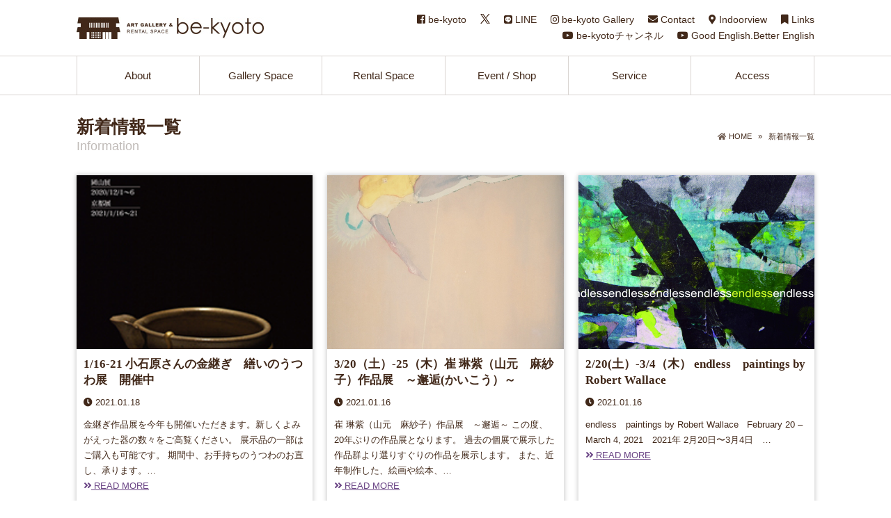

--- FILE ---
content_type: text/html; charset=UTF-8
request_url: https://www.be-kyoto.jp/news/page/60
body_size: 6967
content:
<!doctype html>
<html dir="ltr" lang="ja" prefix="og: https://ogp.me/ns#">
<head>
<meta charset="UTF-8">
<meta http-equiv="X-UA-Compatible" content="IE=edge">
<meta name="viewport" content="width=device-width, initial-scale=1.0">

<!-- Favicon, Thumbnail -->
<link rel="shortcut icon" href="https://www.be-kyoto.jp/cms/wp-content/themes/be-kyoto/img/common/favicons/favicon.ico" type="image/x-icon">
<link rel="apple-touch-icon" href="https://www.be-kyoto.jp/cms/wp-content/themes/be-kyoto/img/common/favicons/apple-touch-icon.png">
<link rel="apple-touch-icon" sizes="57x57" href="https://www.be-kyoto.jp/cms/wp-content/themes/be-kyoto/img/common/favicons/apple-touch-icon-57x57.png">
<link rel="apple-touch-icon" sizes="72x72" href="https://www.be-kyoto.jp/cms/wp-content/themes/be-kyoto/img/common/favicons/apple-touch-icon-72x72.png">
<link rel="apple-touch-icon" sizes="76x76" href="https://www.be-kyoto.jp/cms/wp-content/themes/be-kyoto/img/common/favicons/apple-touch-icon-76x76.png">
<link rel="apple-touch-icon" sizes="114x114" href="https://www.be-kyoto.jp/cms/wp-content/themes/be-kyoto/img/common/favicons/apple-touch-icon-114x114.png">
<link rel="apple-touch-icon" sizes="120x120" href="https://www.be-kyoto.jp/cms/wp-content/themes/be-kyoto/img/common/favicons/apple-touch-icon-120x120.png">
<link rel="apple-touch-icon" sizes="144x144" href="https://www.be-kyoto.jp/cms/wp-content/themes/be-kyoto/img/common/favicons/apple-touch-icon-144x144.png">
<link rel="apple-touch-icon" sizes="152x152" href="https://www.be-kyoto.jp/cms/wp-content/themes/be-kyoto/img/common/favicons/apple-touch-icon-152x152.png">
<link rel="apple-touch-icon" sizes="180x180" href="https://www.be-kyoto.jp/cms/wp-content/themes/be-kyoto/img/common/favicons/apple-touch-icon-180x180.png">

<!-- External files -->
<link rel="stylesheet" href="https://www.be-kyoto.jp/cms/wp-content/themes/be-kyoto/style.css?ver=1545705858" type="text/css" media="all">
<link rel="stylesheet" href="https://www.be-kyoto.jp/cms/wp-content/themes/be-kyoto/css/common.css" type="text/css" />
	<link rel="stylesheet" href="https://www.be-kyoto.jp/cms/wp-content/themes/be-kyoto/css/single/news.css" type="text/css" />
<link href="https://cdn.jsdelivr.net/gh/fancyapps/fancybox@3.5.6/dist/jquery.fancybox.min.css" rel="stylesheet">
<link href="https://www.be-kyoto.jp/cms/wp-content/themes/be-kyoto/css/jquery.fatNav.css" rel="stylesheet">
<link href="https://use.fontawesome.com/releases/v5.0.6/css/all.css" rel="stylesheet">

<script src="https://ajax.googleapis.com/ajax/libs/jquery/2.2.4/jquery.min.js"></script>
<script src="https://www.be-kyoto.jp/cms/wp-content/themes/be-kyoto/js/jquery.fatNav.min.js"></script>
<script>
	$(document).ready(function() {
		$.fatNav();
	});
</script>


<!--[if lt IE 9]>
<script src="https://oss.maxcdn.com/html5shiv/3.7.2/html5shiv.min.js"></script>
<script src="https://oss.maxcdn.com/respond/1.4.2/respond.min.js"></script>
<![endif]-->

<title>新着情報一覧 | be-京都 - Part 60</title>

		<!-- All in One SEO 4.9.3 - aioseo.com -->
	<meta name="robots" content="noindex, nofollow, max-image-preview:large" />
	<link rel="canonical" href="https://www.be-kyoto.jp/news/page/60" />
	<link rel="prev" href="https://www.be-kyoto.jp/news/page/59" />
	<link rel="next" href="https://www.be-kyoto.jp/news/page/61" />
	<meta name="generator" content="All in One SEO (AIOSEO) 4.9.3" />

		<!-- Google tag (gtag.js) -->
<script async src="https://www.googletagmanager.com/gtag/js?id=G-9RX1S31HJD"></script>
<script>
  window.dataLayer = window.dataLayer || [];
  function gtag(){dataLayer.push(arguments);}
  gtag('js', new Date());

  gtag('config', 'G-9RX1S31HJD');
</script>
		<meta property="og:locale" content="ja_JP" />
		<meta property="og:site_name" content="be-京都 |" />
		<meta property="og:type" content="website" />
		<meta property="og:title" content="新着情報一覧 | be-京都 - Part 60" />
		<meta property="og:url" content="https://www.be-kyoto.jp/news/page/60" />
		<meta name="twitter:card" content="summary" />
		<meta name="twitter:title" content="新着情報一覧 | be-京都 - Part 60" />
		<script type="application/ld+json" class="aioseo-schema">
			{"@context":"https:\/\/schema.org","@graph":[{"@type":"BreadcrumbList","@id":"https:\/\/www.be-kyoto.jp\/news\/page\/60#breadcrumblist","itemListElement":[{"@type":"ListItem","@id":"https:\/\/www.be-kyoto.jp#listItem","position":1,"name":"\u30db\u30fc\u30e0","item":"https:\/\/www.be-kyoto.jp","nextItem":{"@type":"ListItem","@id":"https:\/\/www.be-kyoto.jp\/news#listItem","name":"\u4ee5\u4e0b\u306e\u305f\u3081\u306e\u30a2\u30fc\u30ab\u30a4\u30d6 %"}},{"@type":"ListItem","@id":"https:\/\/www.be-kyoto.jp\/news#listItem","position":2,"name":"\u4ee5\u4e0b\u306e\u305f\u3081\u306e\u30a2\u30fc\u30ab\u30a4\u30d6 %","item":"https:\/\/www.be-kyoto.jp\/news","nextItem":{"@type":"ListItem","@id":"https:\/\/www.be-kyoto.jp\/news\/page\/60#listItem","name":"\u30da\u30fc\u30b8 60"},"previousItem":{"@type":"ListItem","@id":"https:\/\/www.be-kyoto.jp#listItem","name":"\u30db\u30fc\u30e0"}},{"@type":"ListItem","@id":"https:\/\/www.be-kyoto.jp\/news\/page\/60#listItem","position":3,"name":"\u30da\u30fc\u30b8 60","previousItem":{"@type":"ListItem","@id":"https:\/\/www.be-kyoto.jp\/news#listItem","name":"\u4ee5\u4e0b\u306e\u305f\u3081\u306e\u30a2\u30fc\u30ab\u30a4\u30d6 %"}}]},{"@type":"CollectionPage","@id":"https:\/\/www.be-kyoto.jp\/news\/page\/60#collectionpage","url":"https:\/\/www.be-kyoto.jp\/news\/page\/60","name":"\u65b0\u7740\u60c5\u5831\u4e00\u89a7 | be-\u4eac\u90fd - Part 60","inLanguage":"ja","isPartOf":{"@id":"https:\/\/www.be-kyoto.jp\/#website"},"breadcrumb":{"@id":"https:\/\/www.be-kyoto.jp\/news\/page\/60#breadcrumblist"}},{"@type":"Organization","@id":"https:\/\/www.be-kyoto.jp\/#organization","name":"be-\u4eac\u90fd","url":"https:\/\/www.be-kyoto.jp\/"},{"@type":"WebSite","@id":"https:\/\/www.be-kyoto.jp\/#website","url":"https:\/\/www.be-kyoto.jp\/","name":"be-\u4eac\u90fd","inLanguage":"ja","publisher":{"@id":"https:\/\/www.be-kyoto.jp\/#organization"}}]}
		</script>
		<!-- All in One SEO -->

<link rel="alternate" type="application/rss+xml" title="be-京都 &raquo; フィード" href="https://www.be-kyoto.jp/feed" />
<link rel="alternate" type="application/rss+xml" title="be-京都 &raquo; コメントフィード" href="https://www.be-kyoto.jp/comments/feed" />
<link rel="alternate" type="application/rss+xml" title="be-京都 &raquo; 新着情報一覧 フィード" href="https://www.be-kyoto.jp/news/feed/" />
<style id='wp-img-auto-sizes-contain-inline-css' type='text/css'>
img:is([sizes=auto i],[sizes^="auto," i]){contain-intrinsic-size:3000px 1500px}
/*# sourceURL=wp-img-auto-sizes-contain-inline-css */
</style>
<style id='wp-emoji-styles-inline-css' type='text/css'>

	img.wp-smiley, img.emoji {
		display: inline !important;
		border: none !important;
		box-shadow: none !important;
		height: 1em !important;
		width: 1em !important;
		margin: 0 0.07em !important;
		vertical-align: -0.1em !important;
		background: none !important;
		padding: 0 !important;
	}
/*# sourceURL=wp-emoji-styles-inline-css */
</style>
<style id='wp-block-library-inline-css' type='text/css'>
:root{--wp-block-synced-color:#7a00df;--wp-block-synced-color--rgb:122,0,223;--wp-bound-block-color:var(--wp-block-synced-color);--wp-editor-canvas-background:#ddd;--wp-admin-theme-color:#007cba;--wp-admin-theme-color--rgb:0,124,186;--wp-admin-theme-color-darker-10:#006ba1;--wp-admin-theme-color-darker-10--rgb:0,107,160.5;--wp-admin-theme-color-darker-20:#005a87;--wp-admin-theme-color-darker-20--rgb:0,90,135;--wp-admin-border-width-focus:2px}@media (min-resolution:192dpi){:root{--wp-admin-border-width-focus:1.5px}}.wp-element-button{cursor:pointer}:root .has-very-light-gray-background-color{background-color:#eee}:root .has-very-dark-gray-background-color{background-color:#313131}:root .has-very-light-gray-color{color:#eee}:root .has-very-dark-gray-color{color:#313131}:root .has-vivid-green-cyan-to-vivid-cyan-blue-gradient-background{background:linear-gradient(135deg,#00d084,#0693e3)}:root .has-purple-crush-gradient-background{background:linear-gradient(135deg,#34e2e4,#4721fb 50%,#ab1dfe)}:root .has-hazy-dawn-gradient-background{background:linear-gradient(135deg,#faaca8,#dad0ec)}:root .has-subdued-olive-gradient-background{background:linear-gradient(135deg,#fafae1,#67a671)}:root .has-atomic-cream-gradient-background{background:linear-gradient(135deg,#fdd79a,#004a59)}:root .has-nightshade-gradient-background{background:linear-gradient(135deg,#330968,#31cdcf)}:root .has-midnight-gradient-background{background:linear-gradient(135deg,#020381,#2874fc)}:root{--wp--preset--font-size--normal:16px;--wp--preset--font-size--huge:42px}.has-regular-font-size{font-size:1em}.has-larger-font-size{font-size:2.625em}.has-normal-font-size{font-size:var(--wp--preset--font-size--normal)}.has-huge-font-size{font-size:var(--wp--preset--font-size--huge)}.has-text-align-center{text-align:center}.has-text-align-left{text-align:left}.has-text-align-right{text-align:right}.has-fit-text{white-space:nowrap!important}#end-resizable-editor-section{display:none}.aligncenter{clear:both}.items-justified-left{justify-content:flex-start}.items-justified-center{justify-content:center}.items-justified-right{justify-content:flex-end}.items-justified-space-between{justify-content:space-between}.screen-reader-text{border:0;clip-path:inset(50%);height:1px;margin:-1px;overflow:hidden;padding:0;position:absolute;width:1px;word-wrap:normal!important}.screen-reader-text:focus{background-color:#ddd;clip-path:none;color:#444;display:block;font-size:1em;height:auto;left:5px;line-height:normal;padding:15px 23px 14px;text-decoration:none;top:5px;width:auto;z-index:100000}html :where(.has-border-color){border-style:solid}html :where([style*=border-top-color]){border-top-style:solid}html :where([style*=border-right-color]){border-right-style:solid}html :where([style*=border-bottom-color]){border-bottom-style:solid}html :where([style*=border-left-color]){border-left-style:solid}html :where([style*=border-width]){border-style:solid}html :where([style*=border-top-width]){border-top-style:solid}html :where([style*=border-right-width]){border-right-style:solid}html :where([style*=border-bottom-width]){border-bottom-style:solid}html :where([style*=border-left-width]){border-left-style:solid}html :where(img[class*=wp-image-]){height:auto;max-width:100%}:where(figure){margin:0 0 1em}html :where(.is-position-sticky){--wp-admin--admin-bar--position-offset:var(--wp-admin--admin-bar--height,0px)}@media screen and (max-width:600px){html :where(.is-position-sticky){--wp-admin--admin-bar--position-offset:0px}}

/*# sourceURL=wp-block-library-inline-css */
</style>
<style id='classic-theme-styles-inline-css' type='text/css'>
/*! This file is auto-generated */
.wp-block-button__link{color:#fff;background-color:#32373c;border-radius:9999px;box-shadow:none;text-decoration:none;padding:calc(.667em + 2px) calc(1.333em + 2px);font-size:1.125em}.wp-block-file__button{background:#32373c;color:#fff;text-decoration:none}
/*# sourceURL=/wp-includes/css/classic-themes.min.css */
</style>
<script type="text/javascript" src="https://www.be-kyoto.jp/cms/wp-includes/js/jquery/jquery.min.js" id="jquery-core-js"></script>
<script type="text/javascript" src="https://www.be-kyoto.jp/cms/wp-includes/js/jquery/jquery-migrate.min.js" id="jquery-migrate-js"></script>
<script type="text/javascript" src="https://www.be-kyoto.jp/cms/wp-content/themes/be-kyoto/js/common.js" id="custom-script-js"></script>
<link rel="https://api.w.org/" href="https://www.be-kyoto.jp/wp-json/" /><link rel="EditURI" type="application/rsd+xml" title="RSD" href="https://www.be-kyoto.jp/cms/xmlrpc.php?rsd" />
<!-- User Heat Tag -->
<script type="text/javascript">
(function(add, cla){window['UserHeatTag']=cla;window[cla]=window[cla]||function(){(window[cla].q=window[cla].q||[]).push(arguments)},window[cla].l=1*new Date();var ul=document.createElement('script');var tag = document.getElementsByTagName('script')[0];ul.async=1;ul.src=add;tag.parentNode.insertBefore(ul,tag);})('//uh.nakanohito.jp/uhj2/uh.js', '_uhtracker');_uhtracker({id:'uhYgDh5UIP'});
</script>
<!-- End User Heat Tag -->
</head>
<body data-rsssl=1>
<header id="header">
	<div id="header_inner">
				
		<div id="header_logo">	
			<a href="https://www.be-kyoto.jp/"><img src="https://www.be-kyoto.jp/cms/wp-content/themes/be-kyoto/img/common/header_logo.jpg" alt="ART GALLERY & RENTAL SPACE be-kyoto"></a>
		</div>
				
		<ul id="s-nav" class="pc_only">
			<li><a href="https://www.facebook.com/bekyoto" target="_blank"><i class="fab fa-facebook-square"></i>&nbsp;be-kyoto</a></li>
      <li class="x"><a href="https://twitter.com/bekyoto" target="_blank"><img src="https://www.be-kyoto.jp/cms/wp-content/themes/be-kyoto/img/common/x.png" alt="ART GALLERY & RENTAL SPACE be-kyoto"></a></li>
			<li><a href="https://lin.ee/NblzaT7" target="_blank"><i class="fab fa-line"></i>&nbsp;LINE</a></li>
			<li><a href="https://www.instagram.com/be_kyoto_gallery/" target="_blank"><i class="fab fa-instagram"></i>&nbsp;be-kyoto Gallery</a></li>
			<li><a href="https://www.be-kyoto.jp/contact/"><i class="fas fa-envelope"></i>&nbsp;Contact</a></li>
			<li><a href="https://goo.gl/maps/rPdWPv2vLhP2" target="_blank"><i class="fas fa-map-marker-alt"></i>&nbsp;Indoorview</a></li>
			<li><a href="https://www.be-kyoto.jp/links/"><i class="fas fa-bookmark"></i>&nbsp;Links</a></li>
		</ul>
		<ul id="s-nav2" class="pc_only">
			<li><a href="https://www.youtube.com/channel/UCzCHGx4x_e4pf80gpoS_QPg" target="_blank"><i class="fab fa-youtube"></i></i>&nbsp;be-kyotoチャンネル</a></li>
			<li><a href="https://www.youtube.com/channel/UC-7BW5Ol9kgVBNqfi8wTw0A" target="_blank"><i class="fab fa-youtube"></i>&nbsp;Good English.Better English</a></li>
		</ul>
				
	</div><!-- / #header_inner .clearfix -->

	<nav id="g-nav" class="pc_only">
		<div id="g-nav_inner" class="clearfix">
			<div class="menu-g-nav-container"><ul id="menu-g-nav" class="menu"><li id="menu-item-14" class="menu-item menu-item-type-post_type menu-item-object-page menu-item-14"><a href="https://www.be-kyoto.jp/about">About</a></li>
<li id="menu-item-37" class="menu-item menu-item-type-post_type menu-item-object-page menu-item-37"><a href="https://www.be-kyoto.jp/gallery">Gallery Space</a></li>
<li id="menu-item-56" class="menu-item menu-item-type-post_type menu-item-object-page menu-item-56"><a href="https://www.be-kyoto.jp/rental">Rental Space</a></li>
<li id="menu-item-67" class="menu-item menu-item-type-post_type menu-item-object-page menu-item-67"><a href="https://www.be-kyoto.jp/event">Event / Shop</a></li>
<li id="menu-item-71" class="menu-item menu-item-type-post_type menu-item-object-page menu-item-71"><a href="https://www.be-kyoto.jp/service">Service</a></li>
<li id="menu-item-44" class="menu-item menu-item-type-post_type menu-item-object-page menu-item-44"><a href="https://www.be-kyoto.jp/access">Access</a></li>
</ul></div>		</div><!-- / #g-nav_inner .clearfix -->
	</nav><!-- / #g-nav .pc_only -->
	
	<div class="fat-nav sp_only">
    <div class="fat-nav__wrapper">
		<ul class="clearfix"><li id="menu-item-258" class="menu-item menu-item-type-post_type menu-item-object-page menu-item-258"><a href="https://www.be-kyoto.jp/about">About</a></li>
<li id="menu-item-259" class="menu-item menu-item-type-post_type menu-item-object-page menu-item-259"><a href="https://www.be-kyoto.jp/gallery">Gallery Space</a></li>
<li id="menu-item-260" class="menu-item menu-item-type-post_type menu-item-object-page menu-item-260"><a href="https://www.be-kyoto.jp/rental">Rental Space</a></li>
<li id="menu-item-261" class="menu-item menu-item-type-post_type menu-item-object-page menu-item-261"><a href="https://www.be-kyoto.jp/event">Event / Shop</a></li>
<li id="menu-item-262" class="menu-item menu-item-type-post_type menu-item-object-page menu-item-262"><a href="https://www.be-kyoto.jp/service">Service</a></li>
<li id="menu-item-257" class="menu-item menu-item-type-post_type menu-item-object-page menu-item-257"><a href="https://www.be-kyoto.jp/access">Access</a></li>
<li id="menu-item-368" class="menu-item menu-item-type-post_type menu-item-object-page menu-item-368"><a href="https://www.be-kyoto.jp/links">Links</a></li>
</ul>		<ul class="clearfix">
			<li><a href="https://www.youtube.com/channel/UCzCHGx4x_e4pf80gpoS_QPg" target="_blank"><i class="fab fa-youtube"></i></i>&nbsp;be-kyotoチャンネル</a></li>
			<li><a href="https://www.youtube.com/channel/UC-7BW5Ol9kgVBNqfi8wTw0A" target="_blank"><i class="fab fa-youtube"></i>&nbsp;Good English.Better English</a></li>
			<li><a href="https://www.facebook.com/bekyoto" target="_blank"><i class="fab fa-facebook-square"></i>&nbsp;be-kyoto</a></li>
      <li class="x"><a href="https://twitter.com/bekyoto" target="_blank"><img src="https://www.be-kyoto.jp/cms/wp-content/themes/be-kyoto/img/common/x.png" alt="ART GALLERY & RENTAL SPACE be-kyoto"></a></li>
			<li><a href="https://lin.ee/NblzaT7" target="_blank"><i class="fab fa-line"></i>&nbsp;LINE</a></li>
			<li><a href="https://www.facebook.com/mayu.okamoto.16" target="_blank"><i class="fab fa-facebook-square"></i>&nbsp;Mayu Okamoto</a></li>
			<li><a href="http://be-kyoto.cocolog-nifty.com/blog/" target="_blank"><i class="fas fa-rss"></i>&nbsp;Mayu’s Daily</a></li>
			<li><a href="https://www.instagram.com/be_kyoto_gallery/" target="_blank"><i class="fab fa-instagram"></i>&nbsp;be-kyoto Gallery</a></li>
			<li><a href="https://www.be-kyoto.jp/contact/"><i class="fas fa-envelope"></i>&nbsp;Contact</a></li>
			<li><a href="https://goo.gl/maps/rPdWPv2vLhP2" target="_blank"><i class="fas fa-map-marker-alt"></i>&nbsp;Indoorview</a></li>
		</ul>
    </div>
</div>
	
	
</header>


<div id="wrapper" class="clearfix">
	<section id="title">
		<h1 id="page_title">新着情報一覧</h1>
		<div id="en_title">Information</div>
	</section>
	<div id="breadcrumbs" class="pc_only">
		<ul>
			<li class="breadcrumb-top" itemscope itemtype="http://data-vocabulary.org/Breadcrumb">
				<i class="fas fa-home"></i><a href="https://be-kyoto.jp/cms/" itemprop="url"><span itemprop="title">HOME</span></a>
			</li>
			<li>&nbsp; &raquo; &nbsp;</li>
			<li>新着情報一覧</li>
		</ul>
	</div>
	
	<section class="news_archive clear">
		<ul>
						<li>
				<article>
					<a href="https://www.be-kyoto.jp/news/1-16-21-%e5%b0%8f%e7%9f%b3%e5%8e%9f%e3%81%95%e3%82%93%e3%81%ae%e9%87%91%e7%b6%99%e3%81%8e%e3%80%80%e7%b9%95%e3%81%84%e3%81%ae%e3%81%86%e3%81%a4%e3%82%8f%e5%b1%95%e3%80%80%e9%96%8b%e5%82%ac%e4%b8%ad">
										<img width="216" height="320" src="https://www.be-kyoto.jp/cms/wp-content/uploads/2020/12/c0223222_16061077.jpg" class="attachment-post-thumbnail size-post-thumbnail wp-post-image" alt="" decoding="async" loading="lazy" />										</a>
					<h2><a href="https://www.be-kyoto.jp/news/1-16-21-%e5%b0%8f%e7%9f%b3%e5%8e%9f%e3%81%95%e3%82%93%e3%81%ae%e9%87%91%e7%b6%99%e3%81%8e%e3%80%80%e7%b9%95%e3%81%84%e3%81%ae%e3%81%86%e3%81%a4%e3%82%8f%e5%b1%95%e3%80%80%e9%96%8b%e5%82%ac%e4%b8%ad">1/16-21 小石原さんの金継ぎ　繕いのうつわ展　開催中</a></h2>
					<div class="news_day"><i class="fas fa-clock"></i> 2021.01.18</div>
					<a href="https://www.be-kyoto.jp/news/1-16-21-%e5%b0%8f%e7%9f%b3%e5%8e%9f%e3%81%95%e3%82%93%e3%81%ae%e9%87%91%e7%b6%99%e3%81%8e%e3%80%80%e7%b9%95%e3%81%84%e3%81%ae%e3%81%86%e3%81%a4%e3%82%8f%e5%b1%95%e3%80%80%e9%96%8b%e5%82%ac%e4%b8%ad"><p>金継ぎ作品展を今年も開催いただきます。新しくよみがえった器の数々をご高覧ください。 展示品の一部はご購入も可能です。 期間中、お手持ちのうつわのお直し、承ります。&#8230;<br /><span class="read_more"><i class="fas fa-angle-double-right"></i> READ MORE</span></p>
</a>
				</article>
			</li>
						<li>
				<article>
					<a href="https://www.be-kyoto.jp/news/3-20%ef%bc%88%e5%9c%9f%ef%bc%89-25%ef%bc%88%e6%9c%a8%ef%bc%89%e5%b4%94-%e7%90%b3%e7%b4%ab%ef%bc%88%e5%b1%b1%e5%85%83%e3%80%80%e9%ba%bb%e7%b4%97%e5%ad%90%ef%bc%89%e4%bd%9c%e5%93%81%e5%b1%95%e3%80%80">
										<img width="1231" height="1561" src="https://www.be-kyoto.jp/cms/wp-content/uploads/2021/01/FH000003.jpg" class="attachment-post-thumbnail size-post-thumbnail wp-post-image" alt="" decoding="async" loading="lazy" />										</a>
					<h2><a href="https://www.be-kyoto.jp/news/3-20%ef%bc%88%e5%9c%9f%ef%bc%89-25%ef%bc%88%e6%9c%a8%ef%bc%89%e5%b4%94-%e7%90%b3%e7%b4%ab%ef%bc%88%e5%b1%b1%e5%85%83%e3%80%80%e9%ba%bb%e7%b4%97%e5%ad%90%ef%bc%89%e4%bd%9c%e5%93%81%e5%b1%95%e3%80%80">3/20（土）-25（木）崔 琳紫（山元　麻紗子）作品展　～邂逅(かいこう）～</a></h2>
					<div class="news_day"><i class="fas fa-clock"></i> 2021.01.16</div>
					<a href="https://www.be-kyoto.jp/news/3-20%ef%bc%88%e5%9c%9f%ef%bc%89-25%ef%bc%88%e6%9c%a8%ef%bc%89%e5%b4%94-%e7%90%b3%e7%b4%ab%ef%bc%88%e5%b1%b1%e5%85%83%e3%80%80%e9%ba%bb%e7%b4%97%e5%ad%90%ef%bc%89%e4%bd%9c%e5%93%81%e5%b1%95%e3%80%80"><p>崔 琳紫（山元　麻紗子）作品展　～邂逅～ この度、20年ぶりの作品展となります。 過去の個展で展示した作品群より選りすぐりの作品を展示します。 また、近年制作した、絵画や絵本、&#8230;<br /><span class="read_more"><i class="fas fa-angle-double-right"></i> READ MORE</span></p>
</a>
				</article>
			</li>
						<li>
				<article>
					<a href="https://www.be-kyoto.jp/news/1774">
										<img width="2560" height="1762" src="https://www.be-kyoto.jp/cms/wp-content/uploads/2021/01/1a93dd1c1ffc677c1e3b80a66e9f6b3e-scaled.jpg" class="attachment-post-thumbnail size-post-thumbnail wp-post-image" alt="" decoding="async" loading="lazy" />										</a>
					<h2><a href="https://www.be-kyoto.jp/news/1774">2/20(土）-3/4（木） endless　paintings by Robert Wallace　</a></h2>
					<div class="news_day"><i class="fas fa-clock"></i> 2021.01.16</div>
					<a href="https://www.be-kyoto.jp/news/1774"><p>endless　paintings by Robert Wallace &nbsp; February 20 – March 4, 2021　2021年 2月20日〜3月4日　&#8230;<br /><span class="read_more"><i class="fas fa-angle-double-right"></i> READ MORE</span></p>
</a>
				</article>
			</li>
						<li>
				<article>
					<a href="https://www.be-kyoto.jp/news/1-9%e5%9c%9f%ef%bc%89%ef%bd%9e13%ef%bc%88%e6%b0%b4%ef%bc%892021%e5%b9%b4%e7%a6%8f%e8%a2%8b%ef%bc%81be%e4%ba%ac%e9%83%bd%e3%82%a2%e3%83%b3%e3%83%86%e3%83%8a%e3%82%b7%e3%83%a7%e3%83%83%e3%83%97">
										<img width="2465" height="1745" src="https://www.be-kyoto.jp/cms/wp-content/uploads/2020/12/f3eddeb223c521da329199c95915a532.jpg" class="attachment-post-thumbnail size-post-thumbnail wp-post-image" alt="" decoding="async" loading="lazy" />										</a>
					<h2><a href="https://www.be-kyoto.jp/news/1-9%e5%9c%9f%ef%bc%89%ef%bd%9e13%ef%bc%88%e6%b0%b4%ef%bc%892021%e5%b9%b4%e7%a6%8f%e8%a2%8b%ef%bc%81be%e4%ba%ac%e9%83%bd%e3%82%a2%e3%83%b3%e3%83%86%e3%83%8a%e3%82%b7%e3%83%a7%e3%83%83%e3%83%97">1/9(土）～13（水）2021年福袋！be京都アンテナショップ―町家手作り百貨店開催します！</a></h2>
					<div class="news_day"><i class="fas fa-clock"></i> 2021.01.06</div>
					<a href="https://www.be-kyoto.jp/news/1-9%e5%9c%9f%ef%bc%89%ef%bd%9e13%ef%bc%88%e6%b0%b4%ef%bc%892021%e5%b9%b4%e7%a6%8f%e8%a2%8b%ef%bc%81be%e4%ba%ac%e9%83%bd%e3%82%a2%e3%83%b3%e3%83%86%e3%83%8a%e3%82%b7%e3%83%a7%e3%83%83%e3%83%97"><p>新年初企画は、福袋企画♪　各店舗割引や福袋などをご用意しております。 ぜひお楽しみくださいませ。できるだけWEBでも配信いたしますので、お取り置きや郵送など対応させていただきま&#8230;<br /><span class="read_more"><i class="fas fa-angle-double-right"></i> READ MORE</span></p>
</a>
				</article>
			</li>
						<li>
				<article>
					<a href="https://www.be-kyoto.jp/news/%e4%bb%a4%e5%92%8c3%e5%b9%b41%e6%9c%883%e6%97%a5%e3%80%80%e4%b8%8a%e8%b3%80%e8%8c%82%e7%a5%9e%e7%a4%be%e3%81%ab%e3%81%a6%e3%80%8c%e6%96%b0%e6%98%a5%e6%9b%b8%e9%81%93%e5%a5%89%e7%b4%8d%e3%80%8d">
										<img width="1825" height="2560" src="https://www.be-kyoto.jp/cms/wp-content/uploads/2020/12/f99c3fa5d3b8c176a92de347b4d4d633-scaled.jpg" class="attachment-post-thumbnail size-post-thumbnail wp-post-image" alt="" decoding="async" loading="lazy" />										</a>
					<h2><a href="https://www.be-kyoto.jp/news/%e4%bb%a4%e5%92%8c3%e5%b9%b41%e6%9c%883%e6%97%a5%e3%80%80%e4%b8%8a%e8%b3%80%e8%8c%82%e7%a5%9e%e7%a4%be%e3%81%ab%e3%81%a6%e3%80%8c%e6%96%b0%e6%98%a5%e6%9b%b8%e9%81%93%e5%a5%89%e7%b4%8d%e3%80%8d">令和3年1月3日　上賀茂神社にて「新春書道奉納」、「子ども書初め」を応援しています！</a></h2>
					<div class="news_day"><i class="fas fa-clock"></i> 2020.12.31</div>
					<a href="https://www.be-kyoto.jp/news/%e4%bb%a4%e5%92%8c3%e5%b9%b41%e6%9c%883%e6%97%a5%e3%80%80%e4%b8%8a%e8%b3%80%e8%8c%82%e7%a5%9e%e7%a4%be%e3%81%ab%e3%81%a6%e3%80%8c%e6%96%b0%e6%98%a5%e6%9b%b8%e9%81%93%e5%a5%89%e7%b4%8d%e3%80%8d"><p>毎年恒例の企画となりました。 be京都では上賀茂神社新春書道奉納の実行委員メンバーとしてお手伝いをさせていただいております。 例年通りとはいかない部分もございますが、コロナ対策&#8230;<br /><span class="read_more"><i class="fas fa-angle-double-right"></i> READ MORE</span></p>
</a>
				</article>
			</li>
						<li>
				<article>
					<a href="https://www.be-kyoto.jp/news/%e5%b9%b4%e6%9c%ab%e5%b9%b4%e5%a7%8b%e3%81%ae%e5%96%b6%e6%a5%ad%e3%81%ab%e3%81%a4%e3%81%8d%e3%81%be%e3%81%97%e3%81%a6-2">
										<img width="750" height="551" src="https://www.be-kyoto.jp/cms/wp-content/uploads/2019/01/no-image.jpg" class="attachment-post-thumbnail size-post-thumbnail wp-post-image" alt="" decoding="async" loading="lazy" />										</a>
					<h2><a href="https://www.be-kyoto.jp/news/%e5%b9%b4%e6%9c%ab%e5%b9%b4%e5%a7%8b%e3%81%ae%e5%96%b6%e6%a5%ad%e3%81%ab%e3%81%a4%e3%81%8d%e3%81%be%e3%81%97%e3%81%a6-2">年末年始の営業につきまして</a></h2>
					<div class="news_day"><i class="fas fa-clock"></i> 2020.12.28</div>
					<a href="https://www.be-kyoto.jp/news/%e5%b9%b4%e6%9c%ab%e5%b9%b4%e5%a7%8b%e3%81%ae%e5%96%b6%e6%a5%ad%e3%81%ab%e3%81%a4%e3%81%8d%e3%81%be%e3%81%97%e3%81%a6-2"><p>いつもbe京都をご利用いただきありがとうございます。 年末の営業は2020年12月28日（月）まで。 年始は2021年1月7日（木）よりスタートいたします。 新春初企画は、1/&#8230;<br /><span class="read_more"><i class="fas fa-angle-double-right"></i> READ MORE</span></p>
</a>
				</article>
			</li>
					</ul>
					<section class="pagination">
				<a class="prev page-numbers" href="https://www.be-kyoto.jp/news/page/59"><i class="fas fa-angle-double-left"></i> PREV</a>
<a class="page-numbers" href="https://www.be-kyoto.jp/news">1</a>
<span class="page-numbers dots">&hellip;</span>
<a class="page-numbers" href="https://www.be-kyoto.jp/news/page/59">59</a>
<span aria-current="page" class="page-numbers current">60</span>
<a class="page-numbers" href="https://www.be-kyoto.jp/news/page/61">61</a>
<span class="page-numbers dots">&hellip;</span>
<a class="page-numbers" href="https://www.be-kyoto.jp/news/page/91">91</a>
<a class="next page-numbers" href="https://www.be-kyoto.jp/news/page/61"><i class="fas fa-angle-double-right"></i> NEXT</a>			</section>
	</section>
	
</div><!-- / #wrapper .clearfix -->
<footer class="clearfix">
	<div class="pageTop"><a href="#"><i class="fas fa-angle-up"></i><br>T O P</a></div>
	<p>&copy; STATION Co.,Ltd. All Rights Reserved.</p>
</footer>

<!-- External files -->
<script src="https://www.be-kyoto.jp/cms/wp-content/themes/be-kyoto/js/common.js"></script>
<script src="https://cdn.jsdelivr.net/gh/fancyapps/fancybox@3.5.6/dist/jquery.fancybox.min.js"></script>

</body>
</html>


--- FILE ---
content_type: text/css
request_url: https://www.be-kyoto.jp/cms/wp-content/themes/be-kyoto/css/common.css
body_size: 3739
content:
@charset "UTF-8";
/*
	Author: Alliance-inc
	Filename: common
	Version: 1.0.1
*/

/*---------------------------------------------------------------------------------------------------------------------------------------------------------------
	1060px~ PC , common
----------------------------------------------------------------------------------------------------------------------------------------------------------------*/
/*-----------------------------------------------------
	Typography
------------------------------------------------------*/
em {
	font-weight: bold;
	font-style: normal;
}

address {
	font-style: normal;
}

small {
}

.red {
	color: #ff0000;
}


/*-----------------------------------------------------
	Elements
------------------------------------------------------*/
body {
	word-wrap: break-word;
}

ul, ol, dl {
	font-size: 1.3rem;
	line-height: 1.7;

}

ul li {
	list-style-type: disc;
}

ol li {
	margin-left: 20px;
	margin-bottom: 20px;
	list-style-type: decimal;
}

dt {
}

dd {
}

img {
	vertical-align: bottom;
}

iframe {
	width: 100%;
}

table {
	width: 100%;
	line-height: 1.7;
}

th {
	padding: 5px;
	font-weight: normal;
	text-align: left;
}

td {
	padding: 5px;
	text-align: left;
}

/*-----------------------------------------------------
	Link
------------------------------------------------------*/
a {
	color: #412819;
	text-decoration: none;
}

a:visited {
	color: #412819;
	text-decoration: none;
}

a:hover {
	color: #6a4485;
	text-decoration: none;
}


/*-----------------------------------------------------
	haeder
------------------------------------------------------*/
#header {
	width: 100%;
}

#header_inner {
	width: 1060px;
	height: 80px;
	position: relative;
	margin: 0px auto;
}

#header_logo {
	position: absolute;
	top: 25px;
	left: 0;
}

#header_logo img:hover {
	opacity: 0.6;
}

/* -- s-nav -- */
#s-nav {
	position: absolute;
	top: 17px;
	right: 0;
	font-size: 1.4rem;
}

#s-nav li, #s-nav2 li {
	float: left;
	margin-left: 20px;
	list-style-type: none;
}
#s-nav li.x a img {
  padding-bottom: 6px;
}
#s-nav2 {
	position: absolute;
	top: 40px;
	right: 0;
	font-size: 1.4rem;
}


/* -- gloval nav -- */
#g-nav {
	width: 100%;
	border-top: 1px solid #d9d4d1;
	border-bottom: 1px solid #d9d4d1;
}

#g-nav_inner {
	width: 1060px;
	margin: 0 auto;
}

#g-nav_inner ul li {
	width: 16.6666666666666%;
	float: left;
	padding: 15px 0;
	list-style-type: none;
	border-right: 1px solid #d9d4d1;
	text-align: center;
}

#g-nav_inner ul li:first-child {
	border-left: 1px solid #d9d4d1;
}

#g-nav_inner ul li a {
	font-size: 1.5rem;
}

#g-nav_inner .menu-g-nav-container .current-menu-item a {
	background: none;
	color: #6a4485;
}

/*-----------------------------------------------------
	pagetop
------------------------------------------------------*/
.pageTop {
	margin: 10px auto 50px;
	text-align: center;
	font-size: 1.0rem;
}

.pageTop a {
	color: #fff;
	text-decoration: none;
}

.pageTop a:visited {
	color: #fff;
	text-decoration: none;
}

.pageTop a:hover {
	color: #fff;
	text-decoration: underline;
}

.pageTop i {
	color: #b29465;
	font-size: 1.5rem;
}


/*-----------------------------------------------------
	footer
------------------------------------------------------*/
footer {
	width: 100%;
	padding: 0 0 40px;
	background: #3D2518;
}

footer p {
	font-size: 0.9rem;
	color: #e9e7dc;
	text-align: center;
}

/*-----------------------------------------------------
	side_contents
------------------------------------------------------*/
#side_contents {
	width: 230px;
	float: right;
	border-top: 1px solid #d9d4d1;
}

#side_contents li {
	padding: 1px 0;
	border-bottom: 1px solid #d9d4d1;
	list-style-type: none;
}

#side_contents li a {
	padding: 19px 0;
	padding-left: 1em;
	display: block;
	line-height: 1.3;
}

#side_contents img {
	width: 100%;
	margin: 10px 0;
}

.current-menu-item a {
	background: #f4f3f2;
	color: #6a4485;
}

.side-banner li {
	border-bottom: none !important;
}

.side-banner li a {
	padding: 19px  0 !important;
}

/*-----------------------------------------------------
	search-form
------------------------------------------------------*/
#search {
	margin-top: 20px;
	margin-bottom: 60px;
}

#search-form {
	position: relative;
}

#search-form_box {
	width: 150px;
	height: 30px;
	position: absolute;
	top: 0;
	left: 0;
	padding: 0 10px;
	outline: 0;
	border-right: none;
	border: solid 3px #d9d4d1;
}

#search-form_btn {
	width: 70px;
	height: 30px;
	position: absolute;
	top: 0;
	left: 150px;
	padding: 0;
	outline: 0;
	border: solid 3px #d9d4d1;
	border-left: none;
	font-size: 1.3rem;
	font-weight: bold;
}

#search-form_btn:hover {
	background: #ccc;
}




/*-----------------------------------------------------
	contents
------------------------------------------------------*/
.flex {
	display: -webkit-box;
	display: -moz-box;
	display: -ms-flexbox;
	display: -webkit-flex;
	display: flex;
	-webkit-flex-direction: row;
	-moz-flex-direction: row;
	-ms-flex-direction: row;
	flex-direction: row;
	-webkit-flex-wrap: wrap;
	-moz-flex-wrap: wrap;
	-ms-flex-wrap: wrap;
	flex-wrap: wrap;
	-webkit-justify-content: space-between;
	-moz-justify-content: space-between;
	-ms-justify-content: space-between;
	justify-content: space-between;
	-ms-flex-pack: space-between;
	-webkit-align-items: ﬂex-start;
	-moz-align-items: ﬂex-start;
	-ms-align-items: ﬂex-start;
	align-items: ﬂex-start;
}

/* -- page -- */
#wrapper {
	width: 1060px;
	margin: 0 auto 80px;
}

#title {
	width: 50%;
	float: left;
	padding: 30px 0;
}

#page_title {
    font-family: "游明朝体", "Yu Mincho", YuMincho, "ヒラギノ明朝 Pro", "Hiragino Mincho Pro", "MS P明朝", "MS PMincho", serif;
	font-size: 2.5rem;
	font-weight: bold;
}

#en_title {
	font-size: 1.8rem;
	color: #C0BBB8;
}

/* -- breadcrumbs -- */
#breadcrumbs {
	width: 50%;
	float: right;
	padding-top: 50px;
	text-align: right;
}

#breadcrumbs ul {
	font-size: 1.1rem;
}

#breadcrumbs ul i {
	margin-right: 4px;
	opacity: 0.75;
}

#breadcrumbs ul li {
	display: inline-block;
	vertical-align: top;
	line-height: 1.7;
}

.page_mv {
	margin-bottom: 50px;
}

/* -- contents -- */
#contents {
	width: 790px;
	min-height: 950px;
	float: left;
	margin: 0px 20px 50px 0;
}

#contents p {
	margin-bottom: 20px;
	font-size: 1.3rem;
	line-height: 1.7;
}

#contents h1 {
	margin-bottom: 20px;
	padding: 20px 0 20px 20px;
    font-family: "游明朝体", "Yu Mincho", YuMincho, "ヒラギノ明朝 Pro", "Hiragino Mincho Pro", "MS P明朝", "MS PMincho", serif;
	font-size: 1.9rem;
	border-bottom: 1px dotted #d9d4d1;
}

#contents h2 {
	margin-top: 50px;
	margin-bottom: 20px;
	padding: 20px 0 20px 20px;
    font-family: "游明朝体", "Yu Mincho", YuMincho, "ヒラギノ明朝 Pro", "Hiragino Mincho Pro", "MS P明朝", "MS PMincho", serif;
	font-size: 1.9rem;
	border-top: 1px solid #d9d4d1;
	border-bottom: 1px solid #d9d4d1;
}

#contents h3 {
	margin-top: 0px;
	margin-bottom: 10px;
	padding: 10px 0;
    font-family: "游明朝体", "Yu Mincho", YuMincho, "ヒラギノ明朝 Pro", "Hiragino Mincho Pro", "MS P明朝", "MS PMincho", serif;
	font-size: 1.7rem;
	line-height: 1.7;
	border-bottom: none;
}

#contents a {
	color: #5a9650;
	text-decoration: underline;
}

#contents a:visited {
	color: #5a9650;
	text-decoration: underline;
}

#contents a:hover {
	color: #6a4485;
	text-decoration: underline;
}


.child_mv img {
	width: 100%;
}

.en_text {
	color: #8d7e75;
}


/* -- single -- */
#single_meta {
	width: 740px;
	margin-bottom: 30px;
}

#single_tag {
	float: left;
	margin-left: 10px;
	font-size: 1.2rem;
}

#single_tag:before {
	margin-right: 5px;
	font-family: "Font Awesome 5 Free";
	font-weight: bold;
	content: '\f02c';
	opacity: 0.8;
}

#single_time {
	float: left;
	color: #503616;
}

#single_time:before {
	margin-right: 5px;
	font-family: "Font Awesome 5 Free";
	font-weight: bold;
	content: '\f017';
	opacity: 0.8;
}

/* -- SNSシェアボタン -- */
#sns_share {
	margin-bottom: 30px;
}

#sns_share ul {
	 margin: 0;
	 padding: 0;
	 overflow: hidden;
}

#sns_share li {
	 float: left;
	 margin: 50px 15px 0 10px;
	 list-style: none;
}

#sns_share li > a {
	 display: block;
	 text-decoration: none;
	 font-size: 1.9rem;
}

#sns_share li > a:hover {
	 cursor: pointer;
}

#sns_share li.twitter > a {
	color: #55acee;
}

#sns_share li.facebook > a {
	color: #315096;
}

#sns_share li.googleplus > a {
	color: #dd4b39;
}

#sns_share li.pocket > a {
	color: #ee4056;
}

#sns_share li.hatebu > a {
	color: #008fde;
}

#sns_share li.line > a {
	color: #00c300;
}

.fa-hatena:before {
    content: "B!";
    font-family: Verdana;
    font-weight: bold;
}

/* -- 記事ナビ -- */
#single_page-nav {
	width: 700px;
	margin-top: 20px;
	margin-bottom: 30px;
	padding: 20px;
	background: #fbf3df;
}

#single_page-nav_l {
	width: 50%;
	float: left;
}

#single_page-nav_r {
	width: 50%;
	float: right;
	text-align: right;
}

.single_page-arrow {
	width: 2.5%;
	height: 78px;
	float: left;
	margin: 0 3%;
	line-height: 78px;
}

.single_page-nav_thumb {
	width: 35%;
	float: left;
}

.single_page-nav_thumb img {
	width: 100%;
	background: #fff;
}

.single_page-nav_text {
	width: 56.5%;
	float: left;
	padding: 0 10px;
}

.single_page-nav_text p a{
	font-size: 1.2rem;
}


/* -- コメント -- */
#comments {
	width: 700px;
}

.comment-form-comment label{
	display: none;
}

/* -- アーカイブ -- */
.archive-list-box {
	width: 700px;
	margin-bottom: 20px;
	padding-top: 20px;
	padding-bottom: 30px;
	border-bottom: 1px dotted #8b6b43;
}

.archive-list-box:last-child {
	margin-bottom: 0;
}

.archive-list_eye-catch {
	width: 200px;
	float: left;
	margin-right: 20px;
	padding: 5px;
	border: 1px solid #8b6b43;
}

.archive-list_eye-catch img {
	width: 100%;
	border: none !important;
	padding: 0 !important;
}

.archive-list_eye-catch img:hover {
	opacity: 0.6;
}

.archive-list_text {
	width: 480px;
	float: left;
}

.archive-list_text h3 {
	margin: 0 !important;
	margin-bottom: 10px !important;
	font-size: 1.6rem;
}

.archive-list_time {
	width: 170px;
	float: left;
	color: #503616;
}

.archive-list_time:before {
	margin-right: 5px;
	font-family: "Font Awesome 5 Free";
	font-weight: bold;
	content: '\f017';
	opacity: 0.8;
}

/* -- 新着情報アーカイブ一覧 -- */
#news-archive {
	padding: 20px;
	background: #fefbf2;
	border: 1px solid #8b6b43;
}

#news-archive table {
	width: 700px;
}

#news-archive table th {
	width: 100px;
	padding-right: 0; 
	background: none;
	border: none;
	text-align: left;
}

#news-archive table td {
	width: 610px;
	padding-left: 0; 
	border: none;
}

#news-archive .time {
	margin-right: 5px;
	padding-top: 5px;
}

#news-archive .info, 
#news-archive .campaign, 
#news-archive .test, 
#news-archive .course {
	margin-right: 10px;
	padding: 2px 8px;
	border-radius: 3px;
	font-size: 1.1rem;
}

#news-archive .info a, 
#news-archive .campaign a, 
#news-archive .test a, 
#news-archive .course a {
	color: #3d2200;
}

#news-archive .info {
	background: #ffdb61;
}

#news-archive .campaign {
	background: #fa8fd6;
}

#news-archive .test {
	background: #ccc;
}

#news-archive .course {
	background: #c2db40;
}

/*-----------------------------------------------------
	ページネーション
------------------------------------------------------*/
.pagination {
	width: 740px ;
	margin-top: 50px ;
	margin-bottom: 50px;
	padding-right: 40px;
}

a.page-numbers,
.pagination .current {
	padding: 5px 8px;
	background: #fff;
	border: solid 1px #8b6b43;
	text-decoration: none;
}

.pagination .current {
	background: #3D2200;
	border: solid 1px #3d2200;
	color: #fff;
}

/*-----------------------------------------------------
	コメント
------------------------------------------------------*/
#single_side-bar {
	padding: 10px;
	background: #fff;
}

#single_side-bar 
.widget_categories label.screen-reader-text,
.widget_archive label.screen-reader-text {
	display: none;
}

#single_side-bar #side_address p {
	font-size: 1.2rem;
}

#side_address {
	margin-bottom: 20px;
}

#single_side-bar select {
	width: 100%;
	margin-bottom: 30px;
	padding: 3px 5px;
	-webkit-appearance: none;
	-moz-appearance: none;
	appearance: none;
	background: #eee;
	background: url(../img/common/dropdown_arrow.png) right 50% no-repeat, -webkit-linear-gradient(top, #fff 0%,#efebe1 100%);
	background: url(../img/common/dropdown_arrow.png) right 50% no-repeat, linear-gradient(to bottom, #fff 0%,#efebe1 100%);
	background-size: 20px, 100%;
	border: 1px solid #8b6b43;
	color: #3d2200;
}

#single_side-bar h2 {
	margin-bottom: 10px;
	padding: 10px 5px;
	border-top: 4px double #8b6b43;
	border-bottom: 4px double #8b6b43;
	font-size: 1.3rem;
}

#single_side-bar h2:before {
	margin-right: 5px;
	content: '■';
	color: #ffc600;
}

#single_side-bar ul li {
	margin: 0 5px 5px 20px;
	font-size: 1.1rem;
}

#single_side-bar ul li:last-child {
	margin-bottom: 30px;
}

/* -- category -- */
#sidebar .widget_category {
	list-style: none;
}

/*-----------------------------------------------------
	form
------------------------------------------------------*/
#reservation {
	width: 100%;
}

/* -- form -- */
.formArea {
	width: 100%;
}

.formArea h2 {
	padding: 10px 20px !important;
	background: #e9e6e5;
	border-radius: 4px;
	-moz-border-radius: 4px;
	-webkit-border-radius: 4px;
	font-size: 1.5rem !important;
}

.formArea th,
.formArea td {
	padding: 15px;
	border-collapse: collapse;
    border-bottom: 1px solid #d9d4d1;
}

.formArea th {
	width: 140px;
	vertical-align: top;
}

.formArea td {
	width: 650px;
}

.formArea .btnArea {
	margin-top: 30px;
	padding-bottom: 30px;
	overflow: hidden;
	border-bottom: 1px solid #d9d4d1;
}

.formArea .btnArea li{
	float: left;
	margin-right: 15px;
	list-style-type: none;
}

.caption {
	margin-top: 10px;
}


.required {
	padding-left: 10px;
	font-size: 1.2rem;
}

.required_red {
	color: #9b0505;
	font-weight: bold;
}

.formArea input, .formArea select, .formArea textarea {
	padding: 5px;
	border: 1px solid #d9d4d1;
	border-radius: 4px;
	-moz-border-radius: 4px;
	-webkit-border-radius: 4px;
	font-family: arial,helvetica,clean,sans-serif;
	font-size: 1.3rem;
	color: #412819;
}

.formArea input[type=submit], .formArea input[type=reset], .formArea input[type=button] {
	background: #e9e6e5;
	padding: 5px 15px;
	font-size: 1.2rem;
	transition: 1.0s;
}

.formArea input[type=submit]:hover, .formArea input[type=reset]:hover, .formArea input[type=button]:hover {
	background: #ccc;
	transition: 1.0s;
}




/*-----------------------------------------------------
	others
------------------------------------------------------*/
.sp_only {
	display: none;
}


/*---------------------------------------------------------------------------------------------------------------------------------------------------------------
	~767px SP
----------------------------------------------------------------------------------------------------------------------------------------------------------------*/
@media screen and (max-width: 767px) {	
	/*-----------------------------------------------------
		Elements
	------------------------------------------------------*/	
	img {
		width: 100%;
		max-width: 100%;
		height: auto;
	}
	
	iframe {
		width: 100%;
	}
	
	/*-----------------------------------------------------
		others
	------------------------------------------------------*/	
	.pc_only {
		display: none;
	}
	
	.sp_only {
		display: block;
	}
	
	/*-----------------------------------------------------
		Elements
	------------------------------------------------------*/
	body {
		word-wrap: break-word;
	}

	ul, ol, dl {
		font-size: 1.5rem;
	}

	table {
		font-size: 1.5rem;
	}

	/*-----------------------------------------------------
		haeder
	------------------------------------------------------*/
	#header {
		width: 100%;
		position: fixed;
		z-index: 100;
		background: #fff;
		box-shadow: 0px 2px 8px #d9d4d1;
	}

	#header_inner {
		width: 100%;
		height: 65px;
		margin: 0;
		padding: 0 3%;
	}

	#header_logo {
		position: absolute;
		top: 22px;
		left: 3%;
	}
	
	#header_logo img {
		width: 180px;
	}

	#header_logo img:hover {
		opacity: 0.6;
	}
	
	/*-----------------------------------------------------
		pagetop
	------------------------------------------------------*/
	.pageTop {
		width: 100%;
		margin: 35px 0;
		text-align: center;
		font-size: 1.2rem;
	}
	
	/*-----------------------------------------------------
		side_contents
	------------------------------------------------------*/
	#side_contents {
		width: 100%;
		float: none;
	}

	#side_contents li {
		font-size: 1.5rem;
	}

	#side_contents li a {
		padding-left: 1em;
	}

	#side_contents img {
		width: 100%;
		margin: 0;
		padding: 3px;
	}


	/*-----------------------------------------------------
		contents
	------------------------------------------------------*/
	/* -- page -- */
	#wrapper {
		width: 100%;
		margin: 0;
	}

	#title {
		width: 100%;
		float: none;
		padding: 90px 3% 20px;
	}

	#page_title {
		font-size: 2.2rem;
	}

	#en_title {
		font-size: 1.5rem;
	}

	.page_mv {
		margin-bottom: 30px;
	}

	/* -- contents -- */
	#contents {
		width: 100%;
		float: none;
		margin: 0 0 50px 0;
		padding: 0 3%;
	}

	#contents p {
		margin-bottom: 20px;
		font-size: 1.5rem;
		line-height: 1.7;
	}

	#contents h1 {
		margin-bottom: 20px;
		padding: 20px 0;
		font-size: 1.9rem;
	}

	#contents h2 {
		margin-top: 50px;
		margin-bottom: 20px;
		padding: 20px 2%;
		font-family: "游明朝体", "Yu Mincho", YuMincho, "ヒラギノ明朝 Pro", "Hiragino Mincho Pro", "MS P明朝", "MS PMincho", serif;
		font-size: 1.8rem;
		border-top: 1px solid #d9d4d1;
		border-bottom: 1px solid #d9d4d1;
	}

	#contents h3 {
		margin-top: 0px;
		margin-bottom: 10px;
		padding: 10px 0;
		font-family: "游明朝体", "Yu Mincho", YuMincho, "ヒラギノ明朝 Pro", "Hiragino Mincho Pro", "MS P明朝", "MS PMincho", serif;
		font-size: 1.6rem;
		line-height: 1.7;
		border-bottom: none;
	}

	#contents a {
		color: #5a9650;
		text-decoration: underline;
	}

	#contents a:visited {
		color: #5a9650;
		text-decoration: underline;
	}

	#contents a:hover {
		color: #6a4485;
		text-decoration: underline;
	}

	.child_mv img {
		width: 100%;
	}
	
	/*-----------------------------------------------------
		form
	------------------------------------------------------*/
	
	.formArea th,
	.formArea td {
		padding:15px 3%;
	}

	.formArea th {
		width: 100%;
		display: block;
	}

	.formArea td {
		width: 100%;
		display: block;
	}

	
}





--- FILE ---
content_type: text/css
request_url: https://www.be-kyoto.jp/cms/wp-content/themes/be-kyoto/css/single/news.css
body_size: 729
content:
@charset "UTF-8";
/*
	Author: Alliance-inc
	Filename: news
	Version: 1.0.1
*/

/*---------------------------------------------------------------------------------------------------------------------------------------------------------------
	1060px~ PC , common
----------------------------------------------------------------------------------------------------------------------------------------------------------------*/
/*-----------------------------------------------------
	news
------------------------------------------------------*/
#contents h1 {
	margin-bottom: 20px !important;
	border-top: 1px solid #d9d4d1 !important;
	border-bottom: 1px solid #d9d4d1 !important;
}

.news_side_l {
	width: 30%;
	float: left;
}

.news_side_l img {
	width: 100%;
	height: 70px;
	object-fit: cover;
	padding: 3px;
	border: 1px solid #d9d4d1;
}

.news_side_r {
	width: 70%;
	float: left;
}

.news_day {
	margin-bottom: 10px;
}

/*-----------------------------------------------------
	news_archive
------------------------------------------------------*/
.news_archive {
	width: 1060px;
	margin: 0 auto;
}

.news_archive ul {
	display: -webkit-flex;
    display: -moz-flex;
    display: -ms-flex;
    display: -o-flex;
    display: flex;
	flex-wrap: wrap;
}

.news_archive ul li {
	width: 32%;
	margin-right: 2%;
	margin-bottom: 40px;
	list-style-type: none;
	box-shadow: 0px 0px 6px 1px #ccc;
	border-radius: 2px;
}

.news_archive ul li:nth-child(3n) {
	margin-right: 0;
}

.news_archive ul li h2 {
	padding: 10px 10px 0;
    font-family: "游明朝体", "Yu Mincho", YuMincho, "ヒラギノ明朝 Pro", "Hiragino Mincho Pro", "MS P明朝", "MS PMincho", serif;
	font-size: 1.7rem;
	line-height: 1.4;
}

.news_archive ul li .news_day {
	padding: 10px 10px 0;
}

.news_archive ul li p {
	margin-right: 0;
	padding: 0 10px 20px;
}

.news_archive img {
	width: 100%;
	height: 250px;
	object-fit: cover;
}

.read_more {
	color: #6a4485;
	text-decoration: underline;
}

/*---------------------------------------------------------------------------------------------------------------------------------------------------------------
	~767px SP
----------------------------------------------------------------------------------------------------------------------------------------------------------------*/
@media screen and (max-width: 767px) {
	/*-----------------------------------------------------
		news
	------------------------------------------------------*/
	#contents h1 {
		margin-bottom: 20px !important;
		border-top: 1px solid #d9d4d1 !important;
		border-bottom: 1px solid #d9d4d1 !important;
	}

	.news_side_l {
		width: 30%;
		float: left;
	}

	.news_side_l img {
		width: 100%;
		height: 70px;
		object-fit: cover;
		border: 1px solid #d9d4d1;
	}

	.news_side_r {
		width: 70%;
		float: left;
		padding-right: 3%;
	}

	.news_day {
		margin-bottom: 10px;
	}
	
	/*-----------------------------------------------------
		news_archive
	------------------------------------------------------*/
	.news_archive {
		width: 100%;
		margin: 0;
		padding: 0 3%;
	}

	.news_archive ul li {
		width: 100%;
		margin-right: 0;
		margin-bottom: 30px;
	}

	.news_archive img {
		height: auto;
	}
}





--- FILE ---
content_type: application/javascript
request_url: https://www.be-kyoto.jp/cms/wp-content/themes/be-kyoto/js/common.js
body_size: 689
content:
// header 折り畳みナビ
jQuery(document).ready(function(){
	jQuery("#header-menu .menu-item-has-children > a").after("<span class=\"dashicons dashicons-arrow-down\"></span>");
});
jQuery(function(){
	jQuery(".menu-toggle").on("click", function() {
		jQuery("#header-menu").slideToggle();
		jQuery(this).toggleClass("menuOff");
	});
	jQuery(".menu-item-has-children span").on("click", function() {
		jQuery(this).next().slideToggle();

		if(jQuery(this).attr("class")=="dashicons dashicons-arrow-down") {
			jQuery(this).removeClass("dashicons-arrow-down").addClass("dashicons-arrow-up"); }
		else {
			jQuery(this).removeClass("dashicons-arrow-up").addClass("dashicons-arrow-down"); }

	});
});

// ページトップへ戻るボタン
jQuery(function() {
	var pagetop = jQuery('.pageTop');
	var offsetY = 300;
	var speed = 500;
	pagetop.hide();
	jQuery(window).scroll(function () {
		if (jQuery(this).scrollTop() > offsetY) {
			pagetop.fadeIn();
		} else {
			pagetop.fadeOut();
		}
	});
	pagetop.click(function () {
		jQuery('body, html').animate({ scrollTop: 0 }, speed);
		return false;
	});
});

/* ===================================================================

 * スムーススクロール

=================================================================== */
jQuery(function(){
  jQuery('a[href^="#"]').click(function() {// 属性の値と 前方一致する要素 を選択
    var speed = 800; //スクロール速度ミリ秒
    var href = jQuery(this).attr("href"); // アンカーの値取
    // 移動先を取得
    var target = jQuery(href == "#" || href == "" ? 'html' : href);
    var position = target.offset().top;// 移動先を数値で取得
    // スムーススクロール
    jQuery('body,html').animate({scrollTop:position}, speed, 'swing');
    return false;
  });
});


